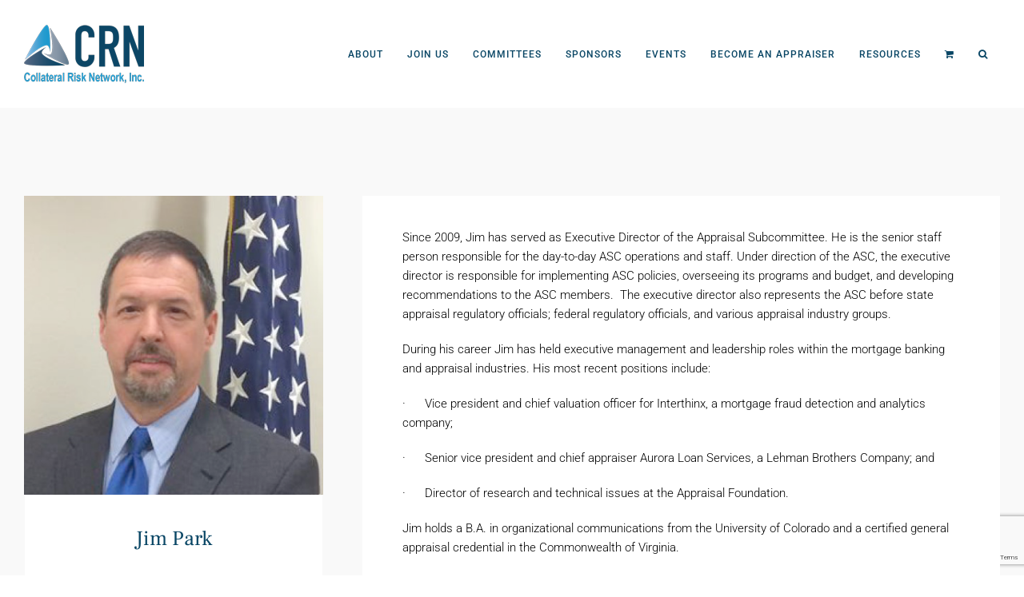

--- FILE ---
content_type: text/html; charset=utf-8
request_url: https://www.google.com/recaptcha/api2/anchor?ar=1&k=6Ld0J_UZAAAAAKN8eG2xzhMf-TAt6ECShXVwTOj8&co=aHR0cHM6Ly9jb2xsYXRlcmFscmlzay5vcmc6NDQz&hl=en&v=PoyoqOPhxBO7pBk68S4YbpHZ&size=invisible&anchor-ms=20000&execute-ms=30000&cb=en5qqcdv22j6
body_size: 48891
content:
<!DOCTYPE HTML><html dir="ltr" lang="en"><head><meta http-equiv="Content-Type" content="text/html; charset=UTF-8">
<meta http-equiv="X-UA-Compatible" content="IE=edge">
<title>reCAPTCHA</title>
<style type="text/css">
/* cyrillic-ext */
@font-face {
  font-family: 'Roboto';
  font-style: normal;
  font-weight: 400;
  font-stretch: 100%;
  src: url(//fonts.gstatic.com/s/roboto/v48/KFO7CnqEu92Fr1ME7kSn66aGLdTylUAMa3GUBHMdazTgWw.woff2) format('woff2');
  unicode-range: U+0460-052F, U+1C80-1C8A, U+20B4, U+2DE0-2DFF, U+A640-A69F, U+FE2E-FE2F;
}
/* cyrillic */
@font-face {
  font-family: 'Roboto';
  font-style: normal;
  font-weight: 400;
  font-stretch: 100%;
  src: url(//fonts.gstatic.com/s/roboto/v48/KFO7CnqEu92Fr1ME7kSn66aGLdTylUAMa3iUBHMdazTgWw.woff2) format('woff2');
  unicode-range: U+0301, U+0400-045F, U+0490-0491, U+04B0-04B1, U+2116;
}
/* greek-ext */
@font-face {
  font-family: 'Roboto';
  font-style: normal;
  font-weight: 400;
  font-stretch: 100%;
  src: url(//fonts.gstatic.com/s/roboto/v48/KFO7CnqEu92Fr1ME7kSn66aGLdTylUAMa3CUBHMdazTgWw.woff2) format('woff2');
  unicode-range: U+1F00-1FFF;
}
/* greek */
@font-face {
  font-family: 'Roboto';
  font-style: normal;
  font-weight: 400;
  font-stretch: 100%;
  src: url(//fonts.gstatic.com/s/roboto/v48/KFO7CnqEu92Fr1ME7kSn66aGLdTylUAMa3-UBHMdazTgWw.woff2) format('woff2');
  unicode-range: U+0370-0377, U+037A-037F, U+0384-038A, U+038C, U+038E-03A1, U+03A3-03FF;
}
/* math */
@font-face {
  font-family: 'Roboto';
  font-style: normal;
  font-weight: 400;
  font-stretch: 100%;
  src: url(//fonts.gstatic.com/s/roboto/v48/KFO7CnqEu92Fr1ME7kSn66aGLdTylUAMawCUBHMdazTgWw.woff2) format('woff2');
  unicode-range: U+0302-0303, U+0305, U+0307-0308, U+0310, U+0312, U+0315, U+031A, U+0326-0327, U+032C, U+032F-0330, U+0332-0333, U+0338, U+033A, U+0346, U+034D, U+0391-03A1, U+03A3-03A9, U+03B1-03C9, U+03D1, U+03D5-03D6, U+03F0-03F1, U+03F4-03F5, U+2016-2017, U+2034-2038, U+203C, U+2040, U+2043, U+2047, U+2050, U+2057, U+205F, U+2070-2071, U+2074-208E, U+2090-209C, U+20D0-20DC, U+20E1, U+20E5-20EF, U+2100-2112, U+2114-2115, U+2117-2121, U+2123-214F, U+2190, U+2192, U+2194-21AE, U+21B0-21E5, U+21F1-21F2, U+21F4-2211, U+2213-2214, U+2216-22FF, U+2308-230B, U+2310, U+2319, U+231C-2321, U+2336-237A, U+237C, U+2395, U+239B-23B7, U+23D0, U+23DC-23E1, U+2474-2475, U+25AF, U+25B3, U+25B7, U+25BD, U+25C1, U+25CA, U+25CC, U+25FB, U+266D-266F, U+27C0-27FF, U+2900-2AFF, U+2B0E-2B11, U+2B30-2B4C, U+2BFE, U+3030, U+FF5B, U+FF5D, U+1D400-1D7FF, U+1EE00-1EEFF;
}
/* symbols */
@font-face {
  font-family: 'Roboto';
  font-style: normal;
  font-weight: 400;
  font-stretch: 100%;
  src: url(//fonts.gstatic.com/s/roboto/v48/KFO7CnqEu92Fr1ME7kSn66aGLdTylUAMaxKUBHMdazTgWw.woff2) format('woff2');
  unicode-range: U+0001-000C, U+000E-001F, U+007F-009F, U+20DD-20E0, U+20E2-20E4, U+2150-218F, U+2190, U+2192, U+2194-2199, U+21AF, U+21E6-21F0, U+21F3, U+2218-2219, U+2299, U+22C4-22C6, U+2300-243F, U+2440-244A, U+2460-24FF, U+25A0-27BF, U+2800-28FF, U+2921-2922, U+2981, U+29BF, U+29EB, U+2B00-2BFF, U+4DC0-4DFF, U+FFF9-FFFB, U+10140-1018E, U+10190-1019C, U+101A0, U+101D0-101FD, U+102E0-102FB, U+10E60-10E7E, U+1D2C0-1D2D3, U+1D2E0-1D37F, U+1F000-1F0FF, U+1F100-1F1AD, U+1F1E6-1F1FF, U+1F30D-1F30F, U+1F315, U+1F31C, U+1F31E, U+1F320-1F32C, U+1F336, U+1F378, U+1F37D, U+1F382, U+1F393-1F39F, U+1F3A7-1F3A8, U+1F3AC-1F3AF, U+1F3C2, U+1F3C4-1F3C6, U+1F3CA-1F3CE, U+1F3D4-1F3E0, U+1F3ED, U+1F3F1-1F3F3, U+1F3F5-1F3F7, U+1F408, U+1F415, U+1F41F, U+1F426, U+1F43F, U+1F441-1F442, U+1F444, U+1F446-1F449, U+1F44C-1F44E, U+1F453, U+1F46A, U+1F47D, U+1F4A3, U+1F4B0, U+1F4B3, U+1F4B9, U+1F4BB, U+1F4BF, U+1F4C8-1F4CB, U+1F4D6, U+1F4DA, U+1F4DF, U+1F4E3-1F4E6, U+1F4EA-1F4ED, U+1F4F7, U+1F4F9-1F4FB, U+1F4FD-1F4FE, U+1F503, U+1F507-1F50B, U+1F50D, U+1F512-1F513, U+1F53E-1F54A, U+1F54F-1F5FA, U+1F610, U+1F650-1F67F, U+1F687, U+1F68D, U+1F691, U+1F694, U+1F698, U+1F6AD, U+1F6B2, U+1F6B9-1F6BA, U+1F6BC, U+1F6C6-1F6CF, U+1F6D3-1F6D7, U+1F6E0-1F6EA, U+1F6F0-1F6F3, U+1F6F7-1F6FC, U+1F700-1F7FF, U+1F800-1F80B, U+1F810-1F847, U+1F850-1F859, U+1F860-1F887, U+1F890-1F8AD, U+1F8B0-1F8BB, U+1F8C0-1F8C1, U+1F900-1F90B, U+1F93B, U+1F946, U+1F984, U+1F996, U+1F9E9, U+1FA00-1FA6F, U+1FA70-1FA7C, U+1FA80-1FA89, U+1FA8F-1FAC6, U+1FACE-1FADC, U+1FADF-1FAE9, U+1FAF0-1FAF8, U+1FB00-1FBFF;
}
/* vietnamese */
@font-face {
  font-family: 'Roboto';
  font-style: normal;
  font-weight: 400;
  font-stretch: 100%;
  src: url(//fonts.gstatic.com/s/roboto/v48/KFO7CnqEu92Fr1ME7kSn66aGLdTylUAMa3OUBHMdazTgWw.woff2) format('woff2');
  unicode-range: U+0102-0103, U+0110-0111, U+0128-0129, U+0168-0169, U+01A0-01A1, U+01AF-01B0, U+0300-0301, U+0303-0304, U+0308-0309, U+0323, U+0329, U+1EA0-1EF9, U+20AB;
}
/* latin-ext */
@font-face {
  font-family: 'Roboto';
  font-style: normal;
  font-weight: 400;
  font-stretch: 100%;
  src: url(//fonts.gstatic.com/s/roboto/v48/KFO7CnqEu92Fr1ME7kSn66aGLdTylUAMa3KUBHMdazTgWw.woff2) format('woff2');
  unicode-range: U+0100-02BA, U+02BD-02C5, U+02C7-02CC, U+02CE-02D7, U+02DD-02FF, U+0304, U+0308, U+0329, U+1D00-1DBF, U+1E00-1E9F, U+1EF2-1EFF, U+2020, U+20A0-20AB, U+20AD-20C0, U+2113, U+2C60-2C7F, U+A720-A7FF;
}
/* latin */
@font-face {
  font-family: 'Roboto';
  font-style: normal;
  font-weight: 400;
  font-stretch: 100%;
  src: url(//fonts.gstatic.com/s/roboto/v48/KFO7CnqEu92Fr1ME7kSn66aGLdTylUAMa3yUBHMdazQ.woff2) format('woff2');
  unicode-range: U+0000-00FF, U+0131, U+0152-0153, U+02BB-02BC, U+02C6, U+02DA, U+02DC, U+0304, U+0308, U+0329, U+2000-206F, U+20AC, U+2122, U+2191, U+2193, U+2212, U+2215, U+FEFF, U+FFFD;
}
/* cyrillic-ext */
@font-face {
  font-family: 'Roboto';
  font-style: normal;
  font-weight: 500;
  font-stretch: 100%;
  src: url(//fonts.gstatic.com/s/roboto/v48/KFO7CnqEu92Fr1ME7kSn66aGLdTylUAMa3GUBHMdazTgWw.woff2) format('woff2');
  unicode-range: U+0460-052F, U+1C80-1C8A, U+20B4, U+2DE0-2DFF, U+A640-A69F, U+FE2E-FE2F;
}
/* cyrillic */
@font-face {
  font-family: 'Roboto';
  font-style: normal;
  font-weight: 500;
  font-stretch: 100%;
  src: url(//fonts.gstatic.com/s/roboto/v48/KFO7CnqEu92Fr1ME7kSn66aGLdTylUAMa3iUBHMdazTgWw.woff2) format('woff2');
  unicode-range: U+0301, U+0400-045F, U+0490-0491, U+04B0-04B1, U+2116;
}
/* greek-ext */
@font-face {
  font-family: 'Roboto';
  font-style: normal;
  font-weight: 500;
  font-stretch: 100%;
  src: url(//fonts.gstatic.com/s/roboto/v48/KFO7CnqEu92Fr1ME7kSn66aGLdTylUAMa3CUBHMdazTgWw.woff2) format('woff2');
  unicode-range: U+1F00-1FFF;
}
/* greek */
@font-face {
  font-family: 'Roboto';
  font-style: normal;
  font-weight: 500;
  font-stretch: 100%;
  src: url(//fonts.gstatic.com/s/roboto/v48/KFO7CnqEu92Fr1ME7kSn66aGLdTylUAMa3-UBHMdazTgWw.woff2) format('woff2');
  unicode-range: U+0370-0377, U+037A-037F, U+0384-038A, U+038C, U+038E-03A1, U+03A3-03FF;
}
/* math */
@font-face {
  font-family: 'Roboto';
  font-style: normal;
  font-weight: 500;
  font-stretch: 100%;
  src: url(//fonts.gstatic.com/s/roboto/v48/KFO7CnqEu92Fr1ME7kSn66aGLdTylUAMawCUBHMdazTgWw.woff2) format('woff2');
  unicode-range: U+0302-0303, U+0305, U+0307-0308, U+0310, U+0312, U+0315, U+031A, U+0326-0327, U+032C, U+032F-0330, U+0332-0333, U+0338, U+033A, U+0346, U+034D, U+0391-03A1, U+03A3-03A9, U+03B1-03C9, U+03D1, U+03D5-03D6, U+03F0-03F1, U+03F4-03F5, U+2016-2017, U+2034-2038, U+203C, U+2040, U+2043, U+2047, U+2050, U+2057, U+205F, U+2070-2071, U+2074-208E, U+2090-209C, U+20D0-20DC, U+20E1, U+20E5-20EF, U+2100-2112, U+2114-2115, U+2117-2121, U+2123-214F, U+2190, U+2192, U+2194-21AE, U+21B0-21E5, U+21F1-21F2, U+21F4-2211, U+2213-2214, U+2216-22FF, U+2308-230B, U+2310, U+2319, U+231C-2321, U+2336-237A, U+237C, U+2395, U+239B-23B7, U+23D0, U+23DC-23E1, U+2474-2475, U+25AF, U+25B3, U+25B7, U+25BD, U+25C1, U+25CA, U+25CC, U+25FB, U+266D-266F, U+27C0-27FF, U+2900-2AFF, U+2B0E-2B11, U+2B30-2B4C, U+2BFE, U+3030, U+FF5B, U+FF5D, U+1D400-1D7FF, U+1EE00-1EEFF;
}
/* symbols */
@font-face {
  font-family: 'Roboto';
  font-style: normal;
  font-weight: 500;
  font-stretch: 100%;
  src: url(//fonts.gstatic.com/s/roboto/v48/KFO7CnqEu92Fr1ME7kSn66aGLdTylUAMaxKUBHMdazTgWw.woff2) format('woff2');
  unicode-range: U+0001-000C, U+000E-001F, U+007F-009F, U+20DD-20E0, U+20E2-20E4, U+2150-218F, U+2190, U+2192, U+2194-2199, U+21AF, U+21E6-21F0, U+21F3, U+2218-2219, U+2299, U+22C4-22C6, U+2300-243F, U+2440-244A, U+2460-24FF, U+25A0-27BF, U+2800-28FF, U+2921-2922, U+2981, U+29BF, U+29EB, U+2B00-2BFF, U+4DC0-4DFF, U+FFF9-FFFB, U+10140-1018E, U+10190-1019C, U+101A0, U+101D0-101FD, U+102E0-102FB, U+10E60-10E7E, U+1D2C0-1D2D3, U+1D2E0-1D37F, U+1F000-1F0FF, U+1F100-1F1AD, U+1F1E6-1F1FF, U+1F30D-1F30F, U+1F315, U+1F31C, U+1F31E, U+1F320-1F32C, U+1F336, U+1F378, U+1F37D, U+1F382, U+1F393-1F39F, U+1F3A7-1F3A8, U+1F3AC-1F3AF, U+1F3C2, U+1F3C4-1F3C6, U+1F3CA-1F3CE, U+1F3D4-1F3E0, U+1F3ED, U+1F3F1-1F3F3, U+1F3F5-1F3F7, U+1F408, U+1F415, U+1F41F, U+1F426, U+1F43F, U+1F441-1F442, U+1F444, U+1F446-1F449, U+1F44C-1F44E, U+1F453, U+1F46A, U+1F47D, U+1F4A3, U+1F4B0, U+1F4B3, U+1F4B9, U+1F4BB, U+1F4BF, U+1F4C8-1F4CB, U+1F4D6, U+1F4DA, U+1F4DF, U+1F4E3-1F4E6, U+1F4EA-1F4ED, U+1F4F7, U+1F4F9-1F4FB, U+1F4FD-1F4FE, U+1F503, U+1F507-1F50B, U+1F50D, U+1F512-1F513, U+1F53E-1F54A, U+1F54F-1F5FA, U+1F610, U+1F650-1F67F, U+1F687, U+1F68D, U+1F691, U+1F694, U+1F698, U+1F6AD, U+1F6B2, U+1F6B9-1F6BA, U+1F6BC, U+1F6C6-1F6CF, U+1F6D3-1F6D7, U+1F6E0-1F6EA, U+1F6F0-1F6F3, U+1F6F7-1F6FC, U+1F700-1F7FF, U+1F800-1F80B, U+1F810-1F847, U+1F850-1F859, U+1F860-1F887, U+1F890-1F8AD, U+1F8B0-1F8BB, U+1F8C0-1F8C1, U+1F900-1F90B, U+1F93B, U+1F946, U+1F984, U+1F996, U+1F9E9, U+1FA00-1FA6F, U+1FA70-1FA7C, U+1FA80-1FA89, U+1FA8F-1FAC6, U+1FACE-1FADC, U+1FADF-1FAE9, U+1FAF0-1FAF8, U+1FB00-1FBFF;
}
/* vietnamese */
@font-face {
  font-family: 'Roboto';
  font-style: normal;
  font-weight: 500;
  font-stretch: 100%;
  src: url(//fonts.gstatic.com/s/roboto/v48/KFO7CnqEu92Fr1ME7kSn66aGLdTylUAMa3OUBHMdazTgWw.woff2) format('woff2');
  unicode-range: U+0102-0103, U+0110-0111, U+0128-0129, U+0168-0169, U+01A0-01A1, U+01AF-01B0, U+0300-0301, U+0303-0304, U+0308-0309, U+0323, U+0329, U+1EA0-1EF9, U+20AB;
}
/* latin-ext */
@font-face {
  font-family: 'Roboto';
  font-style: normal;
  font-weight: 500;
  font-stretch: 100%;
  src: url(//fonts.gstatic.com/s/roboto/v48/KFO7CnqEu92Fr1ME7kSn66aGLdTylUAMa3KUBHMdazTgWw.woff2) format('woff2');
  unicode-range: U+0100-02BA, U+02BD-02C5, U+02C7-02CC, U+02CE-02D7, U+02DD-02FF, U+0304, U+0308, U+0329, U+1D00-1DBF, U+1E00-1E9F, U+1EF2-1EFF, U+2020, U+20A0-20AB, U+20AD-20C0, U+2113, U+2C60-2C7F, U+A720-A7FF;
}
/* latin */
@font-face {
  font-family: 'Roboto';
  font-style: normal;
  font-weight: 500;
  font-stretch: 100%;
  src: url(//fonts.gstatic.com/s/roboto/v48/KFO7CnqEu92Fr1ME7kSn66aGLdTylUAMa3yUBHMdazQ.woff2) format('woff2');
  unicode-range: U+0000-00FF, U+0131, U+0152-0153, U+02BB-02BC, U+02C6, U+02DA, U+02DC, U+0304, U+0308, U+0329, U+2000-206F, U+20AC, U+2122, U+2191, U+2193, U+2212, U+2215, U+FEFF, U+FFFD;
}
/* cyrillic-ext */
@font-face {
  font-family: 'Roboto';
  font-style: normal;
  font-weight: 900;
  font-stretch: 100%;
  src: url(//fonts.gstatic.com/s/roboto/v48/KFO7CnqEu92Fr1ME7kSn66aGLdTylUAMa3GUBHMdazTgWw.woff2) format('woff2');
  unicode-range: U+0460-052F, U+1C80-1C8A, U+20B4, U+2DE0-2DFF, U+A640-A69F, U+FE2E-FE2F;
}
/* cyrillic */
@font-face {
  font-family: 'Roboto';
  font-style: normal;
  font-weight: 900;
  font-stretch: 100%;
  src: url(//fonts.gstatic.com/s/roboto/v48/KFO7CnqEu92Fr1ME7kSn66aGLdTylUAMa3iUBHMdazTgWw.woff2) format('woff2');
  unicode-range: U+0301, U+0400-045F, U+0490-0491, U+04B0-04B1, U+2116;
}
/* greek-ext */
@font-face {
  font-family: 'Roboto';
  font-style: normal;
  font-weight: 900;
  font-stretch: 100%;
  src: url(//fonts.gstatic.com/s/roboto/v48/KFO7CnqEu92Fr1ME7kSn66aGLdTylUAMa3CUBHMdazTgWw.woff2) format('woff2');
  unicode-range: U+1F00-1FFF;
}
/* greek */
@font-face {
  font-family: 'Roboto';
  font-style: normal;
  font-weight: 900;
  font-stretch: 100%;
  src: url(//fonts.gstatic.com/s/roboto/v48/KFO7CnqEu92Fr1ME7kSn66aGLdTylUAMa3-UBHMdazTgWw.woff2) format('woff2');
  unicode-range: U+0370-0377, U+037A-037F, U+0384-038A, U+038C, U+038E-03A1, U+03A3-03FF;
}
/* math */
@font-face {
  font-family: 'Roboto';
  font-style: normal;
  font-weight: 900;
  font-stretch: 100%;
  src: url(//fonts.gstatic.com/s/roboto/v48/KFO7CnqEu92Fr1ME7kSn66aGLdTylUAMawCUBHMdazTgWw.woff2) format('woff2');
  unicode-range: U+0302-0303, U+0305, U+0307-0308, U+0310, U+0312, U+0315, U+031A, U+0326-0327, U+032C, U+032F-0330, U+0332-0333, U+0338, U+033A, U+0346, U+034D, U+0391-03A1, U+03A3-03A9, U+03B1-03C9, U+03D1, U+03D5-03D6, U+03F0-03F1, U+03F4-03F5, U+2016-2017, U+2034-2038, U+203C, U+2040, U+2043, U+2047, U+2050, U+2057, U+205F, U+2070-2071, U+2074-208E, U+2090-209C, U+20D0-20DC, U+20E1, U+20E5-20EF, U+2100-2112, U+2114-2115, U+2117-2121, U+2123-214F, U+2190, U+2192, U+2194-21AE, U+21B0-21E5, U+21F1-21F2, U+21F4-2211, U+2213-2214, U+2216-22FF, U+2308-230B, U+2310, U+2319, U+231C-2321, U+2336-237A, U+237C, U+2395, U+239B-23B7, U+23D0, U+23DC-23E1, U+2474-2475, U+25AF, U+25B3, U+25B7, U+25BD, U+25C1, U+25CA, U+25CC, U+25FB, U+266D-266F, U+27C0-27FF, U+2900-2AFF, U+2B0E-2B11, U+2B30-2B4C, U+2BFE, U+3030, U+FF5B, U+FF5D, U+1D400-1D7FF, U+1EE00-1EEFF;
}
/* symbols */
@font-face {
  font-family: 'Roboto';
  font-style: normal;
  font-weight: 900;
  font-stretch: 100%;
  src: url(//fonts.gstatic.com/s/roboto/v48/KFO7CnqEu92Fr1ME7kSn66aGLdTylUAMaxKUBHMdazTgWw.woff2) format('woff2');
  unicode-range: U+0001-000C, U+000E-001F, U+007F-009F, U+20DD-20E0, U+20E2-20E4, U+2150-218F, U+2190, U+2192, U+2194-2199, U+21AF, U+21E6-21F0, U+21F3, U+2218-2219, U+2299, U+22C4-22C6, U+2300-243F, U+2440-244A, U+2460-24FF, U+25A0-27BF, U+2800-28FF, U+2921-2922, U+2981, U+29BF, U+29EB, U+2B00-2BFF, U+4DC0-4DFF, U+FFF9-FFFB, U+10140-1018E, U+10190-1019C, U+101A0, U+101D0-101FD, U+102E0-102FB, U+10E60-10E7E, U+1D2C0-1D2D3, U+1D2E0-1D37F, U+1F000-1F0FF, U+1F100-1F1AD, U+1F1E6-1F1FF, U+1F30D-1F30F, U+1F315, U+1F31C, U+1F31E, U+1F320-1F32C, U+1F336, U+1F378, U+1F37D, U+1F382, U+1F393-1F39F, U+1F3A7-1F3A8, U+1F3AC-1F3AF, U+1F3C2, U+1F3C4-1F3C6, U+1F3CA-1F3CE, U+1F3D4-1F3E0, U+1F3ED, U+1F3F1-1F3F3, U+1F3F5-1F3F7, U+1F408, U+1F415, U+1F41F, U+1F426, U+1F43F, U+1F441-1F442, U+1F444, U+1F446-1F449, U+1F44C-1F44E, U+1F453, U+1F46A, U+1F47D, U+1F4A3, U+1F4B0, U+1F4B3, U+1F4B9, U+1F4BB, U+1F4BF, U+1F4C8-1F4CB, U+1F4D6, U+1F4DA, U+1F4DF, U+1F4E3-1F4E6, U+1F4EA-1F4ED, U+1F4F7, U+1F4F9-1F4FB, U+1F4FD-1F4FE, U+1F503, U+1F507-1F50B, U+1F50D, U+1F512-1F513, U+1F53E-1F54A, U+1F54F-1F5FA, U+1F610, U+1F650-1F67F, U+1F687, U+1F68D, U+1F691, U+1F694, U+1F698, U+1F6AD, U+1F6B2, U+1F6B9-1F6BA, U+1F6BC, U+1F6C6-1F6CF, U+1F6D3-1F6D7, U+1F6E0-1F6EA, U+1F6F0-1F6F3, U+1F6F7-1F6FC, U+1F700-1F7FF, U+1F800-1F80B, U+1F810-1F847, U+1F850-1F859, U+1F860-1F887, U+1F890-1F8AD, U+1F8B0-1F8BB, U+1F8C0-1F8C1, U+1F900-1F90B, U+1F93B, U+1F946, U+1F984, U+1F996, U+1F9E9, U+1FA00-1FA6F, U+1FA70-1FA7C, U+1FA80-1FA89, U+1FA8F-1FAC6, U+1FACE-1FADC, U+1FADF-1FAE9, U+1FAF0-1FAF8, U+1FB00-1FBFF;
}
/* vietnamese */
@font-face {
  font-family: 'Roboto';
  font-style: normal;
  font-weight: 900;
  font-stretch: 100%;
  src: url(//fonts.gstatic.com/s/roboto/v48/KFO7CnqEu92Fr1ME7kSn66aGLdTylUAMa3OUBHMdazTgWw.woff2) format('woff2');
  unicode-range: U+0102-0103, U+0110-0111, U+0128-0129, U+0168-0169, U+01A0-01A1, U+01AF-01B0, U+0300-0301, U+0303-0304, U+0308-0309, U+0323, U+0329, U+1EA0-1EF9, U+20AB;
}
/* latin-ext */
@font-face {
  font-family: 'Roboto';
  font-style: normal;
  font-weight: 900;
  font-stretch: 100%;
  src: url(//fonts.gstatic.com/s/roboto/v48/KFO7CnqEu92Fr1ME7kSn66aGLdTylUAMa3KUBHMdazTgWw.woff2) format('woff2');
  unicode-range: U+0100-02BA, U+02BD-02C5, U+02C7-02CC, U+02CE-02D7, U+02DD-02FF, U+0304, U+0308, U+0329, U+1D00-1DBF, U+1E00-1E9F, U+1EF2-1EFF, U+2020, U+20A0-20AB, U+20AD-20C0, U+2113, U+2C60-2C7F, U+A720-A7FF;
}
/* latin */
@font-face {
  font-family: 'Roboto';
  font-style: normal;
  font-weight: 900;
  font-stretch: 100%;
  src: url(//fonts.gstatic.com/s/roboto/v48/KFO7CnqEu92Fr1ME7kSn66aGLdTylUAMa3yUBHMdazQ.woff2) format('woff2');
  unicode-range: U+0000-00FF, U+0131, U+0152-0153, U+02BB-02BC, U+02C6, U+02DA, U+02DC, U+0304, U+0308, U+0329, U+2000-206F, U+20AC, U+2122, U+2191, U+2193, U+2212, U+2215, U+FEFF, U+FFFD;
}

</style>
<link rel="stylesheet" type="text/css" href="https://www.gstatic.com/recaptcha/releases/PoyoqOPhxBO7pBk68S4YbpHZ/styles__ltr.css">
<script nonce="ub-6fIn126Ime7nwoiwzDQ" type="text/javascript">window['__recaptcha_api'] = 'https://www.google.com/recaptcha/api2/';</script>
<script type="text/javascript" src="https://www.gstatic.com/recaptcha/releases/PoyoqOPhxBO7pBk68S4YbpHZ/recaptcha__en.js" nonce="ub-6fIn126Ime7nwoiwzDQ">
      
    </script></head>
<body><div id="rc-anchor-alert" class="rc-anchor-alert"></div>
<input type="hidden" id="recaptcha-token" value="[base64]">
<script type="text/javascript" nonce="ub-6fIn126Ime7nwoiwzDQ">
      recaptcha.anchor.Main.init("[\x22ainput\x22,[\x22bgdata\x22,\x22\x22,\[base64]/[base64]/[base64]/KE4oMTI0LHYsdi5HKSxMWihsLHYpKTpOKDEyNCx2LGwpLFYpLHYpLFQpKSxGKDE3MSx2KX0scjc9ZnVuY3Rpb24obCl7cmV0dXJuIGx9LEM9ZnVuY3Rpb24obCxWLHYpe04odixsLFYpLFZbYWtdPTI3OTZ9LG49ZnVuY3Rpb24obCxWKXtWLlg9KChWLlg/[base64]/[base64]/[base64]/[base64]/[base64]/[base64]/[base64]/[base64]/[base64]/[base64]/[base64]\\u003d\x22,\[base64]\x22,\x22woYVPzk/w7VAYMK/w4RcwpHCu8KYGVvCsMKkWisAw6ciw618YzPCvMOxCkPDuQksCDwPeBIYwoRsWjTDuwPDqcKhNih3BMKTFsKSwrVIcBbDgHvCkGI/w4gVUHLDlcO/woTDrjjDv8OKccOQw609GghFKh3DnwdCwrfDnsOuGzfDg8K1LARDB8OAw7HDjsKIw6/CiC7ClcOeJ23CrMK8w4wywqHCnh3CusOAM8Opw7E4O2E/[base64]/[base64]/CmApjw6DClwBGH37CvCYrVVXDuCYhw77CucO5KsONwobCvsKBLMK8LcKlw7p1w7JmwrbCihnCvBUfwq7CghdLwrnCsTbDjcOjP8OjalVuBcOqGxMYwo/[base64]/DnWpZwqbCucKudcOUUsO2w73DpwrCgHBVw4TDmcKoLDzDiEcqYTLCjUo8NCJHY0zCh2Z0wo4Owok2dRVQwqBSLsK8QcKkM8OawpXCq8Kxwq/[base64]/CvcKuMX/CisKIfm3DlCk/wrQ7ZMKKTsKjF8K1wpcNw6TCihBjw7MCwpYrw7ARwq54QMKUMVd8wrBhwqxWPy/ClcOfw6nCtzs1w5IbVcOSw6/Di8KVAS1sw77CgFXCjh3CscKxfhNUwqjCm1gow5LDui59eWDDi8KKwpofwp3Cp8OCwpoewo8RD8OLwpzCi3rCrMOKwpLDscOcwpN9w6E0GTHCgR9Nwp9jwo82IArClRgINcODfCJkfg3Do8KnwoPCsUTCssOww5N6RMKBesKUw5JIw4XDssKyWsK/w7s+w6Yww61qX1DDmydqwr4tw50rwqvDlsOoBMOKwqfDpAw7w6AXSsOXQ1XCh1cMw6IvDltGw77ChnpQfsKJZsOlTcKfS8OQWkDCpi7DqcOoJsKnOiDCrmrCgsKfL8Odw6h8UsOGa8OOw4HCqsOtw40ZZcOew7rDgQHDhMK4woLDscKwZ28zGRHDnl/DoC0VO8K6BQfDrsOywqwXKC0QwoLCm8KufSzDpHxHw7LChxxef8K5dcOdw4ZvwoZNazkVwpPChRLChcKaWVMKZxBaIGHCscOCVTrDuRLCh1gPHsOww4jCpsK7Bxo7wr8RwrzCjj0xZR7CgRQZwrJ0wrJgRWI/K8O4wozCp8KIwpZ+w7vDqMOSFQzCucO/[base64]/[base64]/Ci8KowqrCmlxPwoDDtcOsG8Oea8ORKcO0DMOWw5d7wqHCisO6w7nCq8Ouw4/Do8OYNMK/w6h5w4dTE8KSw7cNwo3DiABdQlQTwqNawpR2SC0qW8OkwrrCl8K6w7jCpQ/DgwwWAcO0WcOgYsOaw7PCqsOdclPDl25OJxvCpsOuDcOrIGc1ZcOIBlrDt8OmB8Kjwp7CicKxPcK8w6jCukbCiCvDq2DCnMKOwpPCisKlPG4ZDV5kIjjCvcOrw5DCqMKlwobDu8OsQMKoHGpHK0gewrQKUsODIz3DrMOFwoYzw7LCnV4Hwr/CssKxwpHCkxjDrcOrw4vDicOCwqNowqtmN8KnwrLDlMKjGcOfPcKuw6nCp8OAJxfChC/DrlnCksOgw4tWIExgK8OJwq5oC8Kcwr7ChcOfSGrCpsOMS8KXw7nCk8KiEcO9MRQIABjCq8O0HMKtZX4Kw4jCrQhEDcOlOVZTwq/CnMO6c1PCucK2w7xlMcK/VsOJwrEQw5JtVcKfw6UFIl1AVQIvdWXDlsOzUcKeM3XDjMKAFMKEbmILwrrCnMO6HcKBWCPDlMKewoIeH8Kow6Ajw4A4dAdsN8K/N0XCoRnCncOaAMOBKyfCp8O0wqdjwp0qwp/DtMOFwo7DoHAEw74jwqg/a8KMBsOBcA0LK8KMw5PCizpXVF/Do8KuX2lkKsK4Yx87wpd1UUTDscKiA8KQay/Dg3bCk1pAAMOOwowVZFEIPwHDs8OmGC/CisOXwqdUEcKhwo7DkcKNd8OJJcKzwqnCvsOfwrLClwlww5XCjcKNbMKRcsKEVMKxKkzCh0vDi8KWHMO+HCVew55QwqvCh2LDo2kdJMKdEEjCrXktwodrIWjDpCnCq3LCk0PDu8OYw7jDp8Otwo/CggDDtH3DlsOrwodHeMKUw4Ivw7XClxRWwp52HSvDmHTDm8KSwqsFMmPCogHChsKDaWTDnFA4B0A9woQKC8OFw5PCrMOEasKiMRtcJSAawp1ow5bCtsOmAHZyQMKOw4k4w4N1GWMrFVPDsMOOU1Y5KR7DqsOXwp/DgXfCqsKicloaWgfDs8KhdijCu8OUwpPDoQ7DkHMMIcKpwpVXw5DDi38+wqTDmQszI8K1w79Hw49/w6pzGcKVVsKQJ8OAOMK8wqQ8w6E1w4ssAsKnOsOgV8OXwp/[base64]/w55/GcOMD8OdwoLCpXXDtA42w5zCh8KVYcKuw6rDssOvwqInJ8O9w4zDpcOpKcKqw4RDasKMex7DjsKlw73CmDcBw57DrcKNZnbDrnrDpMK8w7xrw4AVFcKPw49gW8O9f0jCsMKQBTPCknvDgStlRcOoSmnDoXzCqC/Ci1PClHDDkjk+Y8OdF8KBwoDDhcKowovCnAvDnWrCqU/[base64]/[base64]/Cj8O0wqXDiAMIwq3CgWZSwqMow7Zbw6jCpMObwrIsMMKeLU8NejLCtQMyw6F0KAJqw6/CtMKnw4nCozkWwonDmMOsCQ3CnMOew5XDqcOkwoHCm1/DkMKyeMOJPcK1w4nCqMKTw4DCscKmw5nDisK3wrRfJCUZwpbDsGTClCphRcKnUMKSwr7Cn8Olw6MSwpzDgMKawp0fEQ4SS3VKwrtiwprChMOYY8KOOjDCk8KJw4bDv8OFP8OIYsOwHcKKXMKpehfDmDXCpRHDtnjCnsKdEyHDiF7DucKIw6MBwpjDnyNwwo/[base64]/DtWE7woFhw7hjwpYqw5swwo0HdXTDoVXDjsOKGw0HPgLClMK6wrYQF3rCscOCdjXDqgfDtcOIcMK1BcKmW8Ofw7lEw7jCoHbChk/DsAA8wqnCm8KcW19Ow6NyOcOWdMOQwqFUIcODZElxfjBbwoUoSDbClRrDo8OuUnHCuMOPwrDDpsOZMmYbw7vDjsOYw4rDqmrCqgJTe2tSMMKZDMO6LMOVZ8K9woUFwoDCsMKuCcKGe17DthM1w60/CcKnw5/Dt8OXw59zwpV1D2DClCTCgjvCvXbCnh4TwqUIGj8EMX1Vw6EWWMOTwqnDqULCoMO3DnjDpCPCpA7Cm3VWcB0pZi4Jw4BDEsKYXcOhw4EKSmrDsMOOwr/Dj0bCrsO4Y1gSFR/CvMKIwpYLwqcSw5HCrDpVEMKnTsKDR3nCoXwGwojDicO2w4UrwqNCQ8OKw5Ncw7YqwoYDSMK/w6jDv8KKB8O5OGjCiTF9wozCuBvDo8K5wrEOWsKrw7jChBMRLUHCvxBMTlXDrTw2w5/CrcO5wq9HYGxJBsKbwpDCnMOpccKww4QJwqwme8OSw7oJV8OpC00/[base64]/[base64]/CsVjDoXYNTnJrworCpVE4Kj/[base64]/CqsOAShrCucKIC8KywpXCsSg0KnzDkgzCnMODw4NSF8OQP8Kawq9sw6R/dVPDrcOUL8KFNhlGwqfDk1ROwqdjXkPDniJEw7Uhwr17w5tWVTrDnHXDtsOfw47Dp8OIw4rCoRvCg8OBwrMew6JJw6J2Y8K8ZsKTU8KuZ37CqMODw4rDpznCmsKdw58gw5DCoF/[base64]/CpiUFKBVyw5/[base64]/CsUAUEXbDhSjDicK2KcK4NHlRw6PDkcK7IMOUwrtpw7NLw5/CpGDClms5EQHDtsKAVsKuw7wGw4/Dp1zDvlxHw4zCqCPCicOUYgE4MitsUGrDtXdHwrbDq0vDucOjw43Ds1PDtMO1Z8Kuwq7CjMOKJMO6ABHDkygAVcOsYkLDjcOOY8KYE8K6w6PCjsKZwo4kwoPCvQ/Csm1wXVNtdgDDrWTDp8KQe8OBw73ChMKQwrDClcOKwrVzV0A3EAJvZGQBf8O8wq/ChxPDqVY9w71Lw5vDgcKtw5AVw77Cl8KpTwAjw6okQ8KpRALDlsOrX8K1TXdmw7TDhhDDk8KLS0UbNcOIwrXDjTUmwqTDlsOHw4l9w6DCtyZ+CMKzV8KZPWzDiMKMBUtYwogbfsOwXB/Du2Nvwow8wqouwr5YXQTCjTfCl2rDiiTDnU7Dr8OmJRxeLRU/w7zDsEBww5jCv8Ocw6IxwqfDosKlVFwCw7BAwqhOYsKhdHrCrGXDnsK7aHNDGGrDosKaeS7CmnYBwoUJw6QEOi0iJXjCnMKKeHXClcKwU8KTScOGwq5PXcKYVlQ/w6LDqlfDmC9dw5o/Wltqw5Mzw5vDgFnDsxkAJnN5w4DDo8OQw48iwpI7NsK/wrIgwpTCsMONw7bDmw/Dm8OHw6/CrHoNLybCuMOdw6FabcO7w71zw6bCvCQAw4ZTSHVMN8OAwr1WwoDCpsKWw59gf8K8EcObbMO3GXxew4Y/w4HCl8OJw5DCrkLCgWNmeXsbw4rCjxcrw4p9NsKow7JbZ8OQbTlZV18pD8K1wqTCkSo9KMKRwqlcRcONXsKnwo7DnCU3w63CvsK7wqNow4w9ecO3wpPCgSTCocKPwp/DtsO0WsOYcgLDgS/[base64]/CsFEVTSPCiD/DhcKOw6Vnwo7CiDjCsAMnwp3CusKjw5fCtgwKwrzDj1DCqMKXacKAw4zDhcK9woHDiF81woBpwrLCqMO1RsOcwrHCrw1oCgt7RsKcwot3agMGwr1dbcK1w6/[base64]/CvgVdwoRNHj7CtMOmWMO+wphFw7bCp2Vgw79uwr/CrWPDsDnCnMKEwpVBOcK7OcKWQBvCqcKUCMKBw7F0w5/CrhBvw6hdKGLCjCNcw4JOHBJHA2/Do8KxwqzDhcOuYwp/[base64]/DoiTCmcKGa0/CoWdZwqB+wqsCwqtXb8KII3sPAXwywoUxBjHCrMKVWsOZwrjDlMKMwplJAgzDlULCvQN5eFXCs8ODNcKPwowyScKpPMKNWcKBwqQdUHgGdhjChsKpw7QtwpvClcK7wqoUwoF1w6x+GsKXw60wSMK9w5MzBG/Dt0VNICvCkFjCjQR+w4nCvDjDs8K+w5/CtAAWRcKKV24WccKnYsOkwpbDlcOSw40qw5PCkcOqWBPDpU1Cw53Dln5lT8KnwpNDw7vCjiHCmlxjWRECw5LDisOow6JuwpkEw5nDicK2AgjDlcK9wqAewrcCPsOkRw3CnsOCwr/[base64]/w6BZZjTDmCDDucOBE2nDk8OIw6/CojjDqS1XTgYAAhTCvUrClMOrUShNwr/DksKLLS8AQMOCIHcjwohnw49NZsOQw4DCnE8gwpcAclXDs2zCjMOVwpAtZMOJDcOkw5AQRErCo8KXwoXDusOMw7vCgcOqImHCi8KcQMKgw6gUYAVEJg3CisKUw5bDjcKjwrLDgi41IiBVSSbCu8KbasONVcK9w6fDnsOZwqx/ZcOjccK/[base64]/GxAEw6jCiHvCs2J7wqd6w57ClcKHSDRxCl1MKMO3DsK5MsK5w6TCnsOfwrYiwrE5f2HCrMOjGAM2wrLCtcKIYQwJYsKiKFjCp3UEwpceL8O5w5wewqVBF1FDKBIbw4QIHcKTw5nDjwMxfB/DmsKrE13CvMO5wooSMx8yLHLCkzHCrsK1w67ClMKTLsOKw6oww4rCrcKJC8OveMOPOWNtwqhYIMOYw6pkw7PChk/CscKkOcKKwoXCsGfDoGrCs8KBfyVqwr0SLR3Ct1TDkR3Cp8K4BgduwpzDuULCs8Oew4rDosKULQUJXsOvwq/Cq37DhMKwKVp4w78jwqTDhHvDnht6FsOJw77CsMOtEBnDn8KAaCbDscOBY3/CvsOva3zCs0BtFcKdRMOtwp/CrcKewrDCt0vCncKlwoxKfcOZwrN6wrXCtlfCqWvDocOJAATCmDfCkcO/[base64]/DkMKowohxDcKdwqFYKsO7wpEqfictwrB8w53CvsOkaMOmwp7DqcOfw4rDkcOrX28nEGTCpTlmPsOxwpPDlDnDo33DjQbCm8ODwqc2D3zDuHnDpsK1dsOmwocxw65Sw5/Co8OFwoJUZj/[base64]/DsMOZw77DoU0Kw7FUwqJWw5kGwqjCtHzCggvDlsKLTjvCgcOOZXjChcKrNDXDusOMbnRvdW9BwrXDvBdDwqoMw4FTw7Uyw5ZxaSnCqmQnE8OYw5TCi8OPecKxbx7DpwAww7gnwqfCrcO2Y1xOw5PDmsKQEm/DkcOWw4nCuWjClcKmwp4PacKLw6VGcQzDl8KNwpfDuBTCuQvDlcOjLnXCncOed2XDmMKVwpMewpDCgyV4wr3CtFrDjjfDssO4w4fDpGEJw57Do8KGwonDnHHCvMKzw4bDtMOWcsKLDCAXAMOFQBVoEld8w4Z7w4nCqxvDhkTChcKIBSnCug/CrsOnVcO/wo7Cn8Kqw7cUw6zCu07ComVsUEkFwqLDugbDtMOLw6/[base64]/CgTDDsU3ClcOhFMOcwqfCsHzChcKfJsK0w6AXEDIpfsOjw41jNDfDmcOgFcKCw6zDvWw/ehrCrH0Nwo1Aw6zDgSPCqwMDwoDDv8K/[base64]/DssOIEsOJElbCiUM5TgdkfsOcf8KjwpgET8OywpjCgwJPw5bCvcKfw5DDkMKdwrPCk8KobMOIX8OkwrtXecKqwphKI8Ksw7/CmMKGW8OxwpEiK8KMwr9Bw57Dl8KrKcKRW3zDtQVwUMKEw4tOwqZbwrUCwqJ+w7/DnAtRZcO0H8OhwrxGwrbDvsOqUcOOcx7CvMKLw5bCt8O0woMkBMOYw4/DiUldKMKlwpJ7VGpCLMOewp12TTNVwpcowoV+wrrDrMO5wo9mw79fw5PClDxMdcK1w6fDjcOWw7fDuTHCtcKDHUshw78fOsKVw65WcFrCkUzCmUkCwrXDpDnDvVTCqMK4acO+woR1woLCplbCuF3DhcKjGS7DosO1bMKhw4LDiF1PPn3CjsKGZkLCgS9/w7vDn8KTXW/Du8OjwoY2woQsEMKbGsKLV3TDl3LCqzctw71Qf2fCh8OKw5rCn8OqwqPCpsORw752wrdEwqzDpcKswrnCu8KswoRsw4rDhh7Cq2AnworDlsKVwq/DosOLw4XDsMKLJVXCksKfWUUpEsKKJMO/GCHCuMOWw79Rw6rDpsOAw47DkEpERMKNQMOjwpzDtsO+KBfDukB8w4nDpcOhwojCmsK/[base64]/Cg8OHG0TCo8OMwpIYw4zCpWh5w75YQ8KcfsK8wpLDmcKsYVpUw7vDgFYZcT5PTsKcw4ARbsOVwrXCnHHDgRt6WsOABRLCuMO3wo/DscOvwqnDv1wAeAY3dSV+O8Kdw7ddcWHDkcKQGsK2Yj7CrSnCvj7CqcOhw7DCozLDjMKWwrrDqsOCVMOLMMKxABLDtEY8MMKIwpHDtcO3wq/Do8KEw6NWwpJww5zDg8KORsKawojCjk7CvMKecl3DgMOZwqccIAjCpcKkK8OXIMKaw73CuMKAYA7CuA7CuMKAwop/wpR0w6V9ckU/MiMvw4bCsA7CqSd8Q2lXwpF8Ij1nHcK+MW1swrUZGAtbwpt0UcOCLMKMZWbDuEvDvsOQwr7CrGjDosOPeRd1LmPCmsOkwq3DisKXHsO6JcOYw4jCtB7DksOHGhDCkMO/CsORw77CgcOjBgzDhy3DrWTCu8OFQ8OJNcOhH8Ouw5QzFcOow7zCi8OLenTCsCIaw7TCmX8/w5FBw5/CssODw7QvFsK1wr3DvRLCrXvDuMK3cXVtd8Kqw5fDtcKiSlhnwpHDkMOOwrlibMO2w7nDhg1iw7nDpRRwwpHDuC18wp1HAMO8wpg/w4NmDcK5OH/DvnoecsKlwrfDksOsw6rCp8O4w5tnTDbDn8KLwofChhNgZ8Ocw6RKScOCw5RpTMOBw7rDuDNhwodNwoXClB1cccOSwqvDjMO2McK1wp/[base64]/LVAKw5zDgcOuf8OLcMORw78kw758w6DCk8K6wrXCq8KoFgrDrnrDuzFQVx3Cp8OBwpMDSi14w7jCqHoGwoPCo8KtKMOYwpIzwqNXwr8Uwrthwp/DkGPDrVfCni/DulnCty9wYsKeAcOTLRnDgAPCjSQ6D8KEwq3CpcKjw7w3NMOpGcOHwo3CtsK1DVDDt8OHwok+wpJcwoDDrMOqY2/Cv8KlB8Ouw4fCm8KWwr07wrw4JyzDncKYYm/CiA/Dsm01bWNpfcOMwrTCj05QE2zDr8K9LMOXMcOLGBQbZ2YfKCHCgGzDicKew7TCocKywqlvwqDCiEbCoRHCvDfClcOgw7/ClMOiwo84wr0aBRoJdU9Rw5TDj2zDmC/CkwjClcKhHhhAclRJwoUhwo1+VMKfw75cb3nChcKnw67DscKXZ8O3NMKPw7/CmsOnw4bDkQHDjsKNw4jDh8OtHGAZw43Cm8OdwqTCgQ96w5/CgMKTw4LDnws2w48kO8KRcTTCh8KDw785b8ODAXPDpFdUB0JrQMKww5gGAzbDlmTCs31xenF6SijDpMO3woLCo1vCmTwgRVF/[base64]/[base64]/wqFnwqsQw4ZAw4wdDG3DlS/[base64]/DhmcPwp5wwqTDh8OJw6Ucwp/[base64]/wqdkwohZEsO9ED1KwoDDmMOOI0HDsg/[base64]/DqMOIY3rDgMOufTVFwoNZf1HDjsO2F8Oaw7HDosKOw57CtT0Kw6LCrcO/w7Ibw7/CqWbChMOEwpzCrcKewqsLOjrCp0xfdMOufcKNdcKIDsOvQMOqwoNHDhDDocOyc8OCfxpnEMK0wro3wr7Cg8Kewphmw7LDvMOkw7DDs2xXSjRocjFXLxHDn8KXw7jCs8Oydgp6AD/CqMKwOy55w7lZAEBlw6NjdQJWMsKhw4bCsEsRLsOoZMO1UcK5w5x1w4/DpTF6w6rCtcOhacKqRsKwP8OBw48pHhDDgGzDn8KFB8OlYCnChlQ6An59wqoowrDCisKPw6tlQ8Opwrdkw73ClQhWwqvDnyrDuMKPPABFw7t7D1lrw7HCjmDDisKfGsKfXgN5YMO3wpPCmR/Cj8KiacKLwrbClFHDo1oAJsKoZkDCkMKxwpoUwqDCv2TDtl5Sw4FVSHPDhMK9CMOQw6PDpA4JHicpGMK8fMK/[base64]/DlMOuHsKQw4fDvMOER8K7LMKHTsOlGRrCsE7DthhMw5nCmi1fElHCssOOIMOHw4xkwpY4ScOlwq3DmcKafx/CiRB+w6/[base64]/wpbCh8OsZlcTXH7DoxkwPlnCm8KHXErCqh7Dm1HCllUFwoRKaivCicODWsKCw4rCmMKAw7fCqlEDBMKmWT/DhcK5w67Cki/Dmh/Ci8O4OsOiSMKCw7FzworCnihNFF54w6FbwrJvHUlmW3p6w5dQw499w5bDl34mHVbCpcK3w6Rdw7gmw6fCjMKawq7DncKMZcO6WiYlw5RwwqAgw78mw4Upwp/DmB7Ckk3Cl8OQw4hcMAhUw7/DlcKYXsOnWjsTwrIAbhsuEMOHbSNAYMOYOcOKw7bDu8KxBnzCq8KtYCdiUSJPw5fCpy3Dg3DDs14DS8KJQm3CsX1/[base64]/DsSTDq8O+JsOsZUbDjcKow4NCARhqwqDCocKpeH/DlyMlwqnDn8K2wojDkcKCA8OTJRpERhRBwpUDwrp4w75cwqDClE/[base64]/woYkw58teMOgSmJ5w7nCkXjCmMK/F1/CqFXCpxVuwrbDgWrCrMO8wprCgBVCSsKZCcKpw6xMesKZw5UnfsKJwqrCuwV9TiMYBU/[base64]/DqEURwqpKw4Q2FmXDkMOpAsKBc8K3VsONZMKKb8OSRx93JcKeecOFY2NQw5jCqg3CuHfCpRnCoVLDmEVIw7cyGsOwf2YVwr3Doy45KGfCsVUcwqPDjHfDrsKYw7zDoWwew4vChyYdwprCrcOMwq/DtMOsGlXCmMKOGAAewq8GwoRrwp3Dq2TCnCLDr39vRcKLwo8Nb8Kvwoo1X3LDm8OMYi5Ad8Kdw7jDtF7Clg8NV0FPw6LDq8OOOsO2wp9Ywq8Gw4Uew7FqLcO/w5DDq8KvDxzDosO+wrTCo8OmNW3Co8KLwrrCslHDjWPDg8KkbDIea8OOw6NHw43DvX3Dm8O2DcKvWkDDuGrDoMKZPcOdM0YOw6hCd8OKwosiKsO6GwwAwoTCiMOtwqldwqk8ZFHDpgN5w7zCncKQwq7Ds8Oewo1jAmDCkcK4CC1XwpPDo8OFIjEQcsOdwq/CvUnCkMOJQzcNw6zCisO6MMOyaRPCp8OVw6LCg8K0w5XCvD1Ow5coAw95w6oQDxM3HSHDiMOrPD3Ci0nCnU/DncOEAnrChMKEKhDCtF7Cgll6FMODwoPCrm3DuFhhHljCsHTDtMKewqU+B0wTb8OPRMKpwrnCuMOTBwfDhBzChsOEHMO2wqvDv8OAVWvDkU3DoQB9wqLCqsOQO8OxZmk8fmTCjMKjAMOdN8K7M3nCicK1NsKyWR/DtTvCrcOPGMK4wrZZwqbCucOqw5rDjjwUH3fDk08dwqrCt8KsScKbwonDsTzDosKBw7DDr8KmPGLCpcONOmAhw4xqHSfDpsOvw7/[base64]/Dt1waXcKlFcOTw5XCkjLDoMO2w4hPBcOEwprDlwNvw4jCkMOFwr84JwpMXMOyWCLCsngEwpYnw47CoALCoinDucKhwpsPw6vCokrCqcKSw4PCgCfDi8KMZcKqw48RA3zChMKDdhQDwpB2w4nCs8KKw6DDisO2a8OiwoRcYhzDm8O/[base64]/CoErCmsOAbMKfw7vCvQNgc1TDsMKGw6nDhVgaElPDt8KWYcKxw7JrwqHDp8KtQHDCgmDDvjjDu8KzwqHDon1oScOqPcOgHsOEwq9kwp3Coz7DvsO+w5kGXMKyecOYTsOOAMKCw5wBw5JKwrldacOOwpvDjsKvw51YwoDDu8Obw4cMwrFYwr56wpDDu24Rw4s0w4/DhsKqwrHCihjCukPCkC7DnC7DssOMwp7Dq8KKwpccKC8mCxJvTyjCngXDosOWw6rDu8KZScKIw712FTHCu2MXYyvDrUFOcMOYPcOxIDHCiVvDhQ3Cv17DhwTCvMO/Fnttw5nDs8OwP03CgMKhScOzwqpRwrrDqcOMwrPDr8O+w7jDrcK8PMKQU3fDnsK7VWo1w5TDgDrCpsKZDMO8wohUwo3Cp8Oqw7U4wqPCqlIZIcKcwoNML3kGDmMVey0BeMOZw6ljWT/DpV/CuQMVI0XCt8Khw6JvVF5UwqE/XXtxJyt9w4J2wotUwoAaw6bCs0HDrRLChVfCoWDDkG5OTyghIiXCozJhQcOGwpHDhjrDmsKcccO1MsO6w4fDsMOfbMKSw65FwqTDmwHCgsKyeRYdE24TwoIWXCscw7QhwrpBKMOZCsONwoFqEWrCqk7DsXnCksOEw4xIWCxewpDDgcKtNsOkBcKxwpDCgMKxTlFKCh/CumDCjMKaHcOiG8OrV0zCqMKJWsOue8KGEsOjw4bDjCfDgWgMd8KfwqbCjADDsT4TwqnDh8O4w6LCr8KfBVTCg8KMwrshw5/[base64]/XsOzwoPDicKCPzttQcK+KjojKMKMwrrDgnpRwot7JzHDp0otKlXDvsKJw7TDvsKIXlfCki8BH1zCmFDDucKqBEjCrRgzwoDCk8Kaw4nCvSHCqEVzw53CqMO+w7xnw7PDkcKgT8OiHcOcw4/Cq8OFSjQ1BR/CpMOyIMODwpYvLsKtKm/CqcO8QsKILBXCjnXCkcOAw7LCsnPCjcKwI8OXw5fCgTI6JzHCjy4IwozCrcKkOMOiU8K5Q8Kpw7DDjybCgcOgwqLDrMOvGWM5w4nDnMOrwrjCoUAuWcONwrXCvxlvwq3DpsKGw7vDvMOswq7Dk8OmEcOFw5fCtEzDglrDtgMnw4ZVwo/ChUAQwrvClcORw4fDgkgQOzQnBsOXZsOnQMOEf8ONTQJhw5dow5gFw4NrJQ/CiE4EAMOSd8KZw5VvwqLDkMOqOxDCm3Z/w79dwp7CsG1+wrt5wqsROk3DuHtjexpww4bChsOkPsO2bAvDtMOww4VXw4zDocKbKcO4woglwqQTEjFPwqp0SVrCsz/DpT3Cl37CtxnDt1s5w5/CnAfCq8KDw7jClnvCtMO5MlsvwpMqwpI+wprDg8KsZxFMwpJowqNYb8KLRMO5RcOxZm1lVsKoMjHDjsOEXMKkUjpewpLDosOiw4TDvcKkOWsaw7oVNgTDnXLDtMOUPcOqwq/DnD3DqcOKw6slw7QXwqBrwp9Gw7HClSd4w4Mxcj5jwqjDusKuw7vDpMO/wp/DgcKMwoAYQlY5TMKFw6hGRWFPNiBzJlrDtMKMwoUcCsK3wp8oScKZHWTCoBzDu8KHwpDDlXoZw4TCkw5eGsK4wpPDq1k6X8OjaWjDqMK9w43DtMKdasOkJsOawonClUfDmgNxRSjDusKzVMK3wq/Cl2TDscKVw45dw5DDpETCgk/CmsO/LMODw4sHJ8O8w4jDlcKKw7x1woLCunHDqyoyQgMoOXUzcMOUa0fCpX3DisKKwqDCnMKww48WwrbCkCFkwqZawoDDqcK2UT8lMcKyYsOOasOpwp3DiMOow6nCsUTDlRFVEsOoEsKaVsKGD8Ofw6zDnn8wwpvCiyRBwrYrw7Emw4/DmMKawpTCnVTCoGfDkMODcx/Dpi/CucOjGyNzw705woLDpsOtw6cCBzbCp8OaOk54DBwyL8Oywr5VwqRscm5bw7FvwrDCrsOIw5DDi8OfwrI4cMKLw5cCw6DDqMOGw4JgR8OqGyvDl8OLwrkdKsKfw6HCn8OUasK7w7N3w69zw7lfwpzDncKrw6M/w6zCqGPDi0oHw6TDoBLCkTY5CHvCuXvDuMOLw5bCt0bCjcKgw5LCuXHDgcOkZ8Oiw5TCnMKpSCphwoLDmsOBWhbDgiVlw7HDpjcew6ovO3DDkCY4wqpNHiXCpx/Dpm/DtXpIPEUyE8Omw49/HcKLFg7DisO7wo7Do8OXXMO2QMKHwrnCngHCmMOhNlksw6/CqwDDh8KVFcOWP8OJw6nDs8K2FMKRw4LCmsOtcsOPw5HCssKTw5TCv8OedRd0w4fDrxXDvcK1w6JbMcKsw5ZPIMOwA8OuQC/CscOfBcOcccO9wrILRMKuwrfDm3c8wrw/[base64]/wpPCp2Fdw5JXPVbDvcKKw502BE1aXyFdFz3DvsKzDnMWGVlWJsKbIMOaFsKacQ3CgsOmNgLDqsKfIsK7w6rDvBtRIWAYw6IBYcO9wr7CpgBgSMKKXinChsOowoVbw78VLsODAzDDhAXClA4Sw60pw7rDlsKWwo/CtV4ZBGBUA8O/QcOKeMOyw5rDt3prwofCmMKqVCY8esKhecOhwp7Cu8OeFQXCr8K6w6M8wpoARyfCusOROVzCq1JLwp3DmcKEVcO6wpbCpxpDwoDDj8K/WcOcMMO5w4cvG2vCm1cXOEFMwp7CtXcEHsKowpHCgnzDocKEw7A4N17CvU/CjsKkwrdWEkRtwrA/Sn3ClxDCq8ODbiUdw5bDmRY8MX4Ha0piRhbDiwZjw4Q6w4JDLcK4woh8asOZcsOywo5rw7wCUS5aw5vDnkZIw4tWH8Otw4IkwrbDvFHCojsXd8Opw4V9wrxORsK+wqHDiA3DhgLDg8KUw4PDiGQLbSxAwqXDgxkzw6nCvQrCm0vCuGYPwoNcVsKiw58/wp10w6AQRcKjw5fDnsK9wptzDWTCgcKuZXBfGcOBB8K/GjvDkcKgIsKVEXNpJMKLGnzCmsO3w7TDpcOEFDfDvMKkw4TDv8K0Axsqw7HCokvCnDFrw4EnAMKyw7Q6wp8pXcKcwqvCvQvCgTQ4wofCssOVEy3Dl8O3w4wvJ8O2EQTDjmTDh8OVw7fDvSjCqcK+XSLDhR/[base64]/[base64]/Ck8Kdw4/Dh3bDvwfDhcOYw4zCj1jCm1HDtcO3w4pvwrt8wrVQCCAHw6nDjMOqw5M0wr7Dn8KhXMOxw4hoK8Oyw4EkA1PCqntNw5dFw6Atw4wwwobCqsOsEFDCqmXDrUnCqzjDnMKGwo/CkcOwZcOVeMOIX157w51Mw7PCoVjDscO5J8Orw6Fhw63DhzNvLwrDvDXCqS1zwq/[base64]/wqXDmsK3WcOCw7bDu0EoUsOdwq/[base64]/A8Klw4zDq8OeP8O2w7Q1wqXDvsOgHcOmw4vDj8KUeMKkfALCsgbDhDZhVcOgw5rDmcKnwrByw4wucsKZw6xhEgzDtjgaDcObCcKgbTAvwrlaBcOdAcKmwpLDgsOFw4QoW2DCq8Kqw7PCkx/DhQ/DucONEsKpw7/DkU3DpT7DilDCoC0Nw64IF8OawqfCjcKlw7YiwprCo8ORNCwqw79WQsO7ciJmw5oVwrzDnAcDVHnDlDzChMKawrlYd8O1w4E9w5YMwpvDkcKLcCx8wo/ClX0JLcKAOMOmGsOwwpjCm1c0fcKlw6TCusKtGm12woHCq8OMwoUeTsOzw6TCmAA3Y1PDtBDDk8Onw5EWw4jDk8KswqrDnhbCrWTCug7DusOcwqhSw4RjWcKQw7F1SyJsVMKVDlJAK8KAwp1Ow5DCggPDjnbDkHXDu8KrwpLChW/DlsKmwqjDuH7DrsO+w7LCrg8dwp4Sw414w4cUV2xUKcKZw6UIwrvDkMODwqrDq8KvRD/CjcK0OBo1XcOrQcOaSsKZwodbCsOWw4g8JyTDlMKewoTCiGlSwqrDvAPDhRnChgcWP0xiwq3Ctk/Cr8KEQcOGwqIDDMKHFsOSwp3ChmZtV3MqBcK9w6sewrl8wpMPw4LDlAXCtMOSw7Iiw7zCtWo0w7sjXsOJFUfCj8O3w7HDng7DvsKDwr/CukVdwqJlwpwxwpt2w6IpLcOfKmvDlWrCgsOyGVHCt8KXwqfCgMO6PxFLwrzDtzVWAw/DvWDDr3gnwoN1wqbDuMO1CxkRwoVPQsKkAlHDj2tZM8KdwofDjA/Ci8K4wpcZey3CrHRbMFnCl2AHw67CmFF0w7jCl8KJQnPCvcOAw7bDrHtbUGUlw6FcKWnCsWwtwpbDvcKlwo/[base64]/Cmitvwo4taMKvw6HDk8KWOcKCOEPCvMKWw5DDsyJycXIUwohnB8KJMsKUQEDDjcO2w7HCksOfCsO/[base64]/Cn8OXwqvDjmHCjzsnwqwww5HDgsOZWVZjLFzCm8ODw7/Cu8KwSMO2dcOGKsKQUcOaC8OdeTzCtkl2PMKtworDrMK8wqTCl0AGLMK1wrjDj8O7S3s4wo7Dn8KdL0XDuVRXViDCrnQgZcOqWm7DrRQLQmTCpsKbQirCm0YSwqpqGsOtTcKMw5PDo8O0wop7wq/[base64]/ag8cwqrCvDoXPMKgwp5Dw4LDvxvCqlZLbHvChWvCiMOOw7pTwq7CgzDDn8OhwqnCk8O9SjsIw7HClcKiSMOfw6HChCHCjWjDicKIw4nDisOOLUbDqTzCvmnDocO/BMOfRhlef3VKwqzCqxgcw4XDkMONPsKywp/CqBQ/w4BxYMKKwpEOITl4AS7ClUzCp0JhYMOOw6s+b8KqwoUgdA3Cv0sVw6/DisKIPMKHd8KbBcObwp3Cm8KNw79MwpMROcKsRWLDrhBaw5/DvmzDpw0Pwp8eAMODw4x5w4PDgMK5w71BfUU4wrPCmsKdZUzCk8OUWsKtw51hw4Q+VMOOFsOdCcKGw5oERMK2AC/ChlwrZFx8w5HDk2UZwqzDmsK+bMKueMOzwqzDm8OzNHPDjcOmA3oXw5DCscOrEMKmIm7DlcKwXjTCgcKVwqlLw7dBwrfDqsKcWHpXKsOHeVnCslB+GsK/[base64]/bsO+w7oMw6jCgcKnN8K9H3J8wqcxPFAxw6rDvVPCvjzCvcKsw4xrJSTDjcKGK8K7wpgvBiHDnsKeMcOQwoDCtMOzAcK3MjJRasKAK2hQwqrCr8KQTsOzw482HcKZDWA0TGV2wq52YsK/w5vCrWjCmQTDm1IAwr/CisOpw6zChMKqQ8KbXBMJwpIBw6AAV8Kaw5NaBihTw7Nee3AhPsOuw73CkMOua8O2wqHDqAbDtAXCsCzCqn9OccKmw7ETwqI9w4JUwoZawq/[base64]/Cq8OHCsKTw7rDpHrCkSfDu8OLQmE6dsO5KMK7dlFkEjh/wqXCo05gw5TCqMKIwqgXw7rDu8KYw7QOD1ofKMO7wq3Drg9hC8O+XQIxAh4+w7IOOsKrworDlhxOGwFsCMOBwqISwp4twqrCmcOfw5g5UMO/[base64]/Dt8O8WcO8wrrDnMOwWcKhTADDimLCtD8JwqTCpsOXMgvCssOceMKywr4mw6LDnj4Rwqt2eWQGworDp3nCqcOpT8OdwovDs8ONwpjDrjPCn8KYSsOSwosrwo3DqMKJw4/DnsKOUcK9UUl9SsOzCQ3DslLDmcKBMcOMwpHDtsOmNytowpjDssOpwoAOwqjCvz7DhMO9w6jDv8OMw5DDssKhwp08B3QaDxHDnjINw55zw41oKFcDNAnDgsKGw5jDvVrDrcO+Cx7DhkTCp8KjcMOVH3nDksKaSsKew794CgElP8Kwwr1qw6HClzpsw7rDsMK/MMKRw7cBw5hBDsOCElvClsKwIcOXHh1vwozCjcOQLcO8w5wswptoWB1ew6TDhAMKaMKtPcKwMEkYw4Ifw4bCp8OgL8ONw70fYcO3NsOfcAZ/w5zDmMK8LcOaNMKWZ8KMRMOWfMOoAnxYZsKZw7hdwqrCmsOcw4cUED/Ci8KJw53CojoJDg84w5XCrWA5w6/DlzbDsMKrw7kYeB7CsMKOJhzCu8OkX1bCrj/[base64]/DhcKXw4/[base64]/CjChiwp7DjALCl8KJOxXCqHTDkMOgKMOmJTIIw4ENw4pJBWLCjB5uwqccw78rA3QQa8OSA8OMU8KSHsO6wqZJw7zClMOCIy3ClT9kwqQXFcKPw6zDgkJHe2/CuDvDm11ww5jCoDoVPsO2FDbCgG/CgWpqZW/DgsOEw41BU8KNcw\\u003d\\u003d\x22],null,[\x22conf\x22,null,\x226Ld0J_UZAAAAAKN8eG2xzhMf-TAt6ECShXVwTOj8\x22,0,null,null,null,1,[21,125,63,73,95,87,41,43,42,83,102,105,109,121],[1017145,362],0,null,null,null,null,0,null,0,null,700,1,null,0,\[base64]/76lBhnEnQkZnOKMAhmv8xEZ\x22,0,0,null,null,1,null,0,0,null,null,null,0],\x22https://collateralrisk.org:443\x22,null,[3,1,1],null,null,null,1,3600,[\x22https://www.google.com/intl/en/policies/privacy/\x22,\x22https://www.google.com/intl/en/policies/terms/\x22],\x22g/N5KgObk2Fx9zM2f2EvyZ4cyL+3bCl6jhDCPu7pDqw\\u003d\x22,1,0,null,1,1768840162504,0,0,[65],null,[115,46,73,3,175],\x22RC-o1pU68V8zWlyGQ\x22,null,null,null,null,null,\x220dAFcWeA77y-baYXSHIk15PJh5ryYwc0VejB7yJbfV8iYMRyGpNGOwAF3Cw8KlGL5jXYHOvegVZtec0LWX5Hxolk_7kRXTWl_asw\x22,1768922962569]");
    </script></body></html>